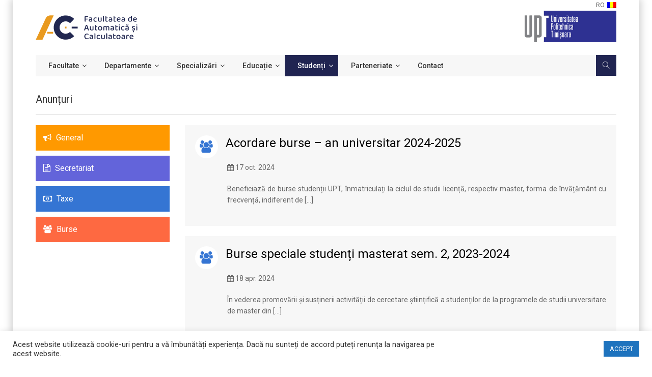

--- FILE ---
content_type: text/html; charset=UTF-8
request_url: https://ac.upt.ro/anunturi/page/3/?t=4
body_size: 76575
content:
<!doctype html>
<html>
<head>
    <meta http-equiv="X-UA-Compatible" content="IE=edge,chrome=1">
    <meta charset="UTF-8">
    <meta name="viewport" content="width=device-width, initial-scale=1">
    <link rel="apple-touch-icon" href="apple-touch-icon.png">
    <link rel="profile" href="http://gmpg.org/xfn/11">
    <link rel="pingback" href="https://ac.upt.ro/xmlrpc.php">
    <link rel="preconnect" href="https://fonts.gstatic.com">
    <link href="https://fonts.googleapis.com/css2?family=Roboto:ital,wght@0,100;0,300;0,400;0,500;0,700;1,100;1,300&display=swap" rel="stylesheet">
    <meta name='robots' content='index, follow, max-image-preview:large, max-snippet:-1, max-video-preview:-1' />

	<!-- This site is optimized with the Yoast SEO plugin v25.3.1 - https://yoast.com/wordpress/plugins/seo/ -->
	<title>Anunțuri Archive - Pagina 3 din 48 - Facultatea de Automatică și Calculatoare - Timișoara</title>
	<link rel="canonical" href="https://ac.upt.ro/anunturi/page/3/" />
	<link rel="prev" href="https://ac.upt.ro/anunturi/page/2/" />
	<link rel="next" href="https://ac.upt.ro/anunturi/page/4/" />
	<meta property="og:locale" content="ro_RO" />
	<meta property="og:locale:alternate" content="en_GB" />
	<meta property="og:type" content="website" />
	<meta property="og:title" content="Anunțuri Archive - Pagina 3 din 48 - Facultatea de Automatică și Calculatoare - Timișoara" />
	<meta property="og:url" content="https://ac.upt.ro/anunturi/mobilitati-erasmus-semestrul-2-an-universitar-2025-2026/" />
	<meta property="og:site_name" content="Facultatea de Automatică și Calculatoare - Timișoara" />
	<meta name="twitter:card" content="summary_large_image" />
	<script type="application/ld+json" class="yoast-schema-graph">{"@context":"https://schema.org","@graph":[{"@type":"CollectionPage","@id":"https://ac.upt.ro/anunturi/","url":"https://ac.upt.ro/anunturi/page/3/","name":"Anunțuri Archive - Pagina 3 din 48 - Facultatea de Automatică și Calculatoare - Timișoara","isPartOf":{"@id":"https://ac.upt.ro/#website"},"breadcrumb":{"@id":"https://ac.upt.ro/anunturi/page/3/#breadcrumb"},"inLanguage":"ro-RO"},{"@type":"BreadcrumbList","@id":"https://ac.upt.ro/anunturi/page/3/#breadcrumb","itemListElement":[{"@type":"ListItem","position":1,"name":"Home","item":"https://ac.upt.ro/"},{"@type":"ListItem","position":2,"name":"Anunțuri"}]},{"@type":"WebSite","@id":"https://ac.upt.ro/#website","url":"https://ac.upt.ro/","name":"Facultatea de Automatică și Calculatoare - Timișoara","description":"Pregătirea inginerilor IT cu înaltă calificare, cu cunoștințe și abilități de automatică, software și hardware.","publisher":{"@id":"https://ac.upt.ro/#organization"},"potentialAction":[{"@type":"SearchAction","target":{"@type":"EntryPoint","urlTemplate":"https://ac.upt.ro/?s={search_term_string}"},"query-input":{"@type":"PropertyValueSpecification","valueRequired":true,"valueName":"search_term_string"}}],"inLanguage":"ro-RO"},{"@type":"Organization","@id":"https://ac.upt.ro/#organization","name":"Facultatea de Automatică și Calculatoare","url":"https://ac.upt.ro/","logo":{"@type":"ImageObject","inLanguage":"ro-RO","@id":"https://ac.upt.ro/#/schema/logo/image/","url":"https://ac.upt.ro/wp-content/uploads/2021/02/AC-Text.png","contentUrl":"https://ac.upt.ro/wp-content/uploads/2021/02/AC-Text.png","width":400,"height":98,"caption":"Facultatea de Automatică și Calculatoare"},"image":{"@id":"https://ac.upt.ro/#/schema/logo/image/"}}]}</script>
	<!-- / Yoast SEO plugin. -->


<link rel="alternate" type="application/rss+xml" title="Facultatea de Automatică și Calculatoare - Timișoara &raquo; Flux" href="https://ac.upt.ro/feed/" />
<link rel="alternate" type="application/rss+xml" title="Facultatea de Automatică și Calculatoare - Timișoara &raquo; Flux comentarii" href="https://ac.upt.ro/comments/feed/" />
<link rel="alternate" type="application/rss+xml" title="Facultatea de Automatică și Calculatoare - Timișoara &raquo; Flux Anunțuri" href="https://ac.upt.ro/anunturi/feed/" />
<style id='wp-img-auto-sizes-contain-inline-css'>
img:is([sizes=auto i],[sizes^="auto," i]){contain-intrinsic-size:3000px 1500px}
/*# sourceURL=wp-img-auto-sizes-contain-inline-css */
</style>
<style id='wp-emoji-styles-inline-css'>

	img.wp-smiley, img.emoji {
		display: inline !important;
		border: none !important;
		box-shadow: none !important;
		height: 1em !important;
		width: 1em !important;
		margin: 0 0.07em !important;
		vertical-align: -0.1em !important;
		background: none !important;
		padding: 0 !important;
	}
/*# sourceURL=wp-emoji-styles-inline-css */
</style>
<style id='wp-block-library-inline-css'>
:root{--wp-block-synced-color:#7a00df;--wp-block-synced-color--rgb:122,0,223;--wp-bound-block-color:var(--wp-block-synced-color);--wp-editor-canvas-background:#ddd;--wp-admin-theme-color:#007cba;--wp-admin-theme-color--rgb:0,124,186;--wp-admin-theme-color-darker-10:#006ba1;--wp-admin-theme-color-darker-10--rgb:0,107,160.5;--wp-admin-theme-color-darker-20:#005a87;--wp-admin-theme-color-darker-20--rgb:0,90,135;--wp-admin-border-width-focus:2px}@media (min-resolution:192dpi){:root{--wp-admin-border-width-focus:1.5px}}.wp-element-button{cursor:pointer}:root .has-very-light-gray-background-color{background-color:#eee}:root .has-very-dark-gray-background-color{background-color:#313131}:root .has-very-light-gray-color{color:#eee}:root .has-very-dark-gray-color{color:#313131}:root .has-vivid-green-cyan-to-vivid-cyan-blue-gradient-background{background:linear-gradient(135deg,#00d084,#0693e3)}:root .has-purple-crush-gradient-background{background:linear-gradient(135deg,#34e2e4,#4721fb 50%,#ab1dfe)}:root .has-hazy-dawn-gradient-background{background:linear-gradient(135deg,#faaca8,#dad0ec)}:root .has-subdued-olive-gradient-background{background:linear-gradient(135deg,#fafae1,#67a671)}:root .has-atomic-cream-gradient-background{background:linear-gradient(135deg,#fdd79a,#004a59)}:root .has-nightshade-gradient-background{background:linear-gradient(135deg,#330968,#31cdcf)}:root .has-midnight-gradient-background{background:linear-gradient(135deg,#020381,#2874fc)}:root{--wp--preset--font-size--normal:16px;--wp--preset--font-size--huge:42px}.has-regular-font-size{font-size:1em}.has-larger-font-size{font-size:2.625em}.has-normal-font-size{font-size:var(--wp--preset--font-size--normal)}.has-huge-font-size{font-size:var(--wp--preset--font-size--huge)}.has-text-align-center{text-align:center}.has-text-align-left{text-align:left}.has-text-align-right{text-align:right}.has-fit-text{white-space:nowrap!important}#end-resizable-editor-section{display:none}.aligncenter{clear:both}.items-justified-left{justify-content:flex-start}.items-justified-center{justify-content:center}.items-justified-right{justify-content:flex-end}.items-justified-space-between{justify-content:space-between}.screen-reader-text{border:0;clip-path:inset(50%);height:1px;margin:-1px;overflow:hidden;padding:0;position:absolute;width:1px;word-wrap:normal!important}.screen-reader-text:focus{background-color:#ddd;clip-path:none;color:#444;display:block;font-size:1em;height:auto;left:5px;line-height:normal;padding:15px 23px 14px;text-decoration:none;top:5px;width:auto;z-index:100000}html :where(.has-border-color){border-style:solid}html :where([style*=border-top-color]){border-top-style:solid}html :where([style*=border-right-color]){border-right-style:solid}html :where([style*=border-bottom-color]){border-bottom-style:solid}html :where([style*=border-left-color]){border-left-style:solid}html :where([style*=border-width]){border-style:solid}html :where([style*=border-top-width]){border-top-style:solid}html :where([style*=border-right-width]){border-right-style:solid}html :where([style*=border-bottom-width]){border-bottom-style:solid}html :where([style*=border-left-width]){border-left-style:solid}html :where(img[class*=wp-image-]){height:auto;max-width:100%}:where(figure){margin:0 0 1em}html :where(.is-position-sticky){--wp-admin--admin-bar--position-offset:var(--wp-admin--admin-bar--height,0px)}@media screen and (max-width:600px){html :where(.is-position-sticky){--wp-admin--admin-bar--position-offset:0px}}

/*# sourceURL=wp-block-library-inline-css */
</style><style id='wp-block-paragraph-inline-css'>
.is-small-text{font-size:.875em}.is-regular-text{font-size:1em}.is-large-text{font-size:2.25em}.is-larger-text{font-size:3em}.has-drop-cap:not(:focus):first-letter{float:left;font-size:8.4em;font-style:normal;font-weight:100;line-height:.68;margin:.05em .1em 0 0;text-transform:uppercase}body.rtl .has-drop-cap:not(:focus):first-letter{float:none;margin-left:.1em}p.has-drop-cap.has-background{overflow:hidden}:root :where(p.has-background){padding:1.25em 2.375em}:where(p.has-text-color:not(.has-link-color)) a{color:inherit}p.has-text-align-left[style*="writing-mode:vertical-lr"],p.has-text-align-right[style*="writing-mode:vertical-rl"]{rotate:180deg}
/*# sourceURL=https://ac.upt.ro/wp-includes/blocks/paragraph/style.min.css */
</style>
<style id='wp-block-table-inline-css'>
.wp-block-table{overflow-x:auto}.wp-block-table table{border-collapse:collapse;width:100%}.wp-block-table thead{border-bottom:3px solid}.wp-block-table tfoot{border-top:3px solid}.wp-block-table td,.wp-block-table th{border:1px solid;padding:.5em}.wp-block-table .has-fixed-layout{table-layout:fixed;width:100%}.wp-block-table .has-fixed-layout td,.wp-block-table .has-fixed-layout th{word-break:break-word}.wp-block-table.aligncenter,.wp-block-table.alignleft,.wp-block-table.alignright{display:table;width:auto}.wp-block-table.aligncenter td,.wp-block-table.aligncenter th,.wp-block-table.alignleft td,.wp-block-table.alignleft th,.wp-block-table.alignright td,.wp-block-table.alignright th{word-break:break-word}.wp-block-table .has-subtle-light-gray-background-color{background-color:#f3f4f5}.wp-block-table .has-subtle-pale-green-background-color{background-color:#e9fbe5}.wp-block-table .has-subtle-pale-blue-background-color{background-color:#e7f5fe}.wp-block-table .has-subtle-pale-pink-background-color{background-color:#fcf0ef}.wp-block-table.is-style-stripes{background-color:initial;border-collapse:inherit;border-spacing:0}.wp-block-table.is-style-stripes tbody tr:nth-child(odd){background-color:#f0f0f0}.wp-block-table.is-style-stripes.has-subtle-light-gray-background-color tbody tr:nth-child(odd){background-color:#f3f4f5}.wp-block-table.is-style-stripes.has-subtle-pale-green-background-color tbody tr:nth-child(odd){background-color:#e9fbe5}.wp-block-table.is-style-stripes.has-subtle-pale-blue-background-color tbody tr:nth-child(odd){background-color:#e7f5fe}.wp-block-table.is-style-stripes.has-subtle-pale-pink-background-color tbody tr:nth-child(odd){background-color:#fcf0ef}.wp-block-table.is-style-stripes td,.wp-block-table.is-style-stripes th{border-color:#0000}.wp-block-table.is-style-stripes{border-bottom:1px solid #f0f0f0}.wp-block-table .has-border-color td,.wp-block-table .has-border-color th,.wp-block-table .has-border-color tr,.wp-block-table .has-border-color>*{border-color:inherit}.wp-block-table table[style*=border-top-color] tr:first-child,.wp-block-table table[style*=border-top-color] tr:first-child td,.wp-block-table table[style*=border-top-color] tr:first-child th,.wp-block-table table[style*=border-top-color]>*,.wp-block-table table[style*=border-top-color]>* td,.wp-block-table table[style*=border-top-color]>* th{border-top-color:inherit}.wp-block-table table[style*=border-top-color] tr:not(:first-child){border-top-color:initial}.wp-block-table table[style*=border-right-color] td:last-child,.wp-block-table table[style*=border-right-color] th,.wp-block-table table[style*=border-right-color] tr,.wp-block-table table[style*=border-right-color]>*{border-right-color:inherit}.wp-block-table table[style*=border-bottom-color] tr:last-child,.wp-block-table table[style*=border-bottom-color] tr:last-child td,.wp-block-table table[style*=border-bottom-color] tr:last-child th,.wp-block-table table[style*=border-bottom-color]>*,.wp-block-table table[style*=border-bottom-color]>* td,.wp-block-table table[style*=border-bottom-color]>* th{border-bottom-color:inherit}.wp-block-table table[style*=border-bottom-color] tr:not(:last-child){border-bottom-color:initial}.wp-block-table table[style*=border-left-color] td:first-child,.wp-block-table table[style*=border-left-color] th,.wp-block-table table[style*=border-left-color] tr,.wp-block-table table[style*=border-left-color]>*{border-left-color:inherit}.wp-block-table table[style*=border-style] td,.wp-block-table table[style*=border-style] th,.wp-block-table table[style*=border-style] tr,.wp-block-table table[style*=border-style]>*{border-style:inherit}.wp-block-table table[style*=border-width] td,.wp-block-table table[style*=border-width] th,.wp-block-table table[style*=border-width] tr,.wp-block-table table[style*=border-width]>*{border-style:inherit;border-width:inherit}
/*# sourceURL=https://ac.upt.ro/wp-includes/blocks/table/style.min.css */
</style>
<style id='global-styles-inline-css'>
:root{--wp--preset--aspect-ratio--square: 1;--wp--preset--aspect-ratio--4-3: 4/3;--wp--preset--aspect-ratio--3-4: 3/4;--wp--preset--aspect-ratio--3-2: 3/2;--wp--preset--aspect-ratio--2-3: 2/3;--wp--preset--aspect-ratio--16-9: 16/9;--wp--preset--aspect-ratio--9-16: 9/16;--wp--preset--color--black: #000000;--wp--preset--color--cyan-bluish-gray: #abb8c3;--wp--preset--color--white: #ffffff;--wp--preset--color--pale-pink: #f78da7;--wp--preset--color--vivid-red: #cf2e2e;--wp--preset--color--luminous-vivid-orange: #ff6900;--wp--preset--color--luminous-vivid-amber: #fcb900;--wp--preset--color--light-green-cyan: #7bdcb5;--wp--preset--color--vivid-green-cyan: #00d084;--wp--preset--color--pale-cyan-blue: #8ed1fc;--wp--preset--color--vivid-cyan-blue: #0693e3;--wp--preset--color--vivid-purple: #9b51e0;--wp--preset--gradient--vivid-cyan-blue-to-vivid-purple: linear-gradient(135deg,rgb(6,147,227) 0%,rgb(155,81,224) 100%);--wp--preset--gradient--light-green-cyan-to-vivid-green-cyan: linear-gradient(135deg,rgb(122,220,180) 0%,rgb(0,208,130) 100%);--wp--preset--gradient--luminous-vivid-amber-to-luminous-vivid-orange: linear-gradient(135deg,rgb(252,185,0) 0%,rgb(255,105,0) 100%);--wp--preset--gradient--luminous-vivid-orange-to-vivid-red: linear-gradient(135deg,rgb(255,105,0) 0%,rgb(207,46,46) 100%);--wp--preset--gradient--very-light-gray-to-cyan-bluish-gray: linear-gradient(135deg,rgb(238,238,238) 0%,rgb(169,184,195) 100%);--wp--preset--gradient--cool-to-warm-spectrum: linear-gradient(135deg,rgb(74,234,220) 0%,rgb(151,120,209) 20%,rgb(207,42,186) 40%,rgb(238,44,130) 60%,rgb(251,105,98) 80%,rgb(254,248,76) 100%);--wp--preset--gradient--blush-light-purple: linear-gradient(135deg,rgb(255,206,236) 0%,rgb(152,150,240) 100%);--wp--preset--gradient--blush-bordeaux: linear-gradient(135deg,rgb(254,205,165) 0%,rgb(254,45,45) 50%,rgb(107,0,62) 100%);--wp--preset--gradient--luminous-dusk: linear-gradient(135deg,rgb(255,203,112) 0%,rgb(199,81,192) 50%,rgb(65,88,208) 100%);--wp--preset--gradient--pale-ocean: linear-gradient(135deg,rgb(255,245,203) 0%,rgb(182,227,212) 50%,rgb(51,167,181) 100%);--wp--preset--gradient--electric-grass: linear-gradient(135deg,rgb(202,248,128) 0%,rgb(113,206,126) 100%);--wp--preset--gradient--midnight: linear-gradient(135deg,rgb(2,3,129) 0%,rgb(40,116,252) 100%);--wp--preset--font-size--small: 13px;--wp--preset--font-size--medium: 20px;--wp--preset--font-size--large: 36px;--wp--preset--font-size--x-large: 42px;--wp--preset--spacing--20: 0.44rem;--wp--preset--spacing--30: 0.67rem;--wp--preset--spacing--40: 1rem;--wp--preset--spacing--50: 1.5rem;--wp--preset--spacing--60: 2.25rem;--wp--preset--spacing--70: 3.38rem;--wp--preset--spacing--80: 5.06rem;--wp--preset--shadow--natural: 6px 6px 9px rgba(0, 0, 0, 0.2);--wp--preset--shadow--deep: 12px 12px 50px rgba(0, 0, 0, 0.4);--wp--preset--shadow--sharp: 6px 6px 0px rgba(0, 0, 0, 0.2);--wp--preset--shadow--outlined: 6px 6px 0px -3px rgb(255, 255, 255), 6px 6px rgb(0, 0, 0);--wp--preset--shadow--crisp: 6px 6px 0px rgb(0, 0, 0);}:where(.is-layout-flex){gap: 0.5em;}:where(.is-layout-grid){gap: 0.5em;}body .is-layout-flex{display: flex;}.is-layout-flex{flex-wrap: wrap;align-items: center;}.is-layout-flex > :is(*, div){margin: 0;}body .is-layout-grid{display: grid;}.is-layout-grid > :is(*, div){margin: 0;}:where(.wp-block-columns.is-layout-flex){gap: 2em;}:where(.wp-block-columns.is-layout-grid){gap: 2em;}:where(.wp-block-post-template.is-layout-flex){gap: 1.25em;}:where(.wp-block-post-template.is-layout-grid){gap: 1.25em;}.has-black-color{color: var(--wp--preset--color--black) !important;}.has-cyan-bluish-gray-color{color: var(--wp--preset--color--cyan-bluish-gray) !important;}.has-white-color{color: var(--wp--preset--color--white) !important;}.has-pale-pink-color{color: var(--wp--preset--color--pale-pink) !important;}.has-vivid-red-color{color: var(--wp--preset--color--vivid-red) !important;}.has-luminous-vivid-orange-color{color: var(--wp--preset--color--luminous-vivid-orange) !important;}.has-luminous-vivid-amber-color{color: var(--wp--preset--color--luminous-vivid-amber) !important;}.has-light-green-cyan-color{color: var(--wp--preset--color--light-green-cyan) !important;}.has-vivid-green-cyan-color{color: var(--wp--preset--color--vivid-green-cyan) !important;}.has-pale-cyan-blue-color{color: var(--wp--preset--color--pale-cyan-blue) !important;}.has-vivid-cyan-blue-color{color: var(--wp--preset--color--vivid-cyan-blue) !important;}.has-vivid-purple-color{color: var(--wp--preset--color--vivid-purple) !important;}.has-black-background-color{background-color: var(--wp--preset--color--black) !important;}.has-cyan-bluish-gray-background-color{background-color: var(--wp--preset--color--cyan-bluish-gray) !important;}.has-white-background-color{background-color: var(--wp--preset--color--white) !important;}.has-pale-pink-background-color{background-color: var(--wp--preset--color--pale-pink) !important;}.has-vivid-red-background-color{background-color: var(--wp--preset--color--vivid-red) !important;}.has-luminous-vivid-orange-background-color{background-color: var(--wp--preset--color--luminous-vivid-orange) !important;}.has-luminous-vivid-amber-background-color{background-color: var(--wp--preset--color--luminous-vivid-amber) !important;}.has-light-green-cyan-background-color{background-color: var(--wp--preset--color--light-green-cyan) !important;}.has-vivid-green-cyan-background-color{background-color: var(--wp--preset--color--vivid-green-cyan) !important;}.has-pale-cyan-blue-background-color{background-color: var(--wp--preset--color--pale-cyan-blue) !important;}.has-vivid-cyan-blue-background-color{background-color: var(--wp--preset--color--vivid-cyan-blue) !important;}.has-vivid-purple-background-color{background-color: var(--wp--preset--color--vivid-purple) !important;}.has-black-border-color{border-color: var(--wp--preset--color--black) !important;}.has-cyan-bluish-gray-border-color{border-color: var(--wp--preset--color--cyan-bluish-gray) !important;}.has-white-border-color{border-color: var(--wp--preset--color--white) !important;}.has-pale-pink-border-color{border-color: var(--wp--preset--color--pale-pink) !important;}.has-vivid-red-border-color{border-color: var(--wp--preset--color--vivid-red) !important;}.has-luminous-vivid-orange-border-color{border-color: var(--wp--preset--color--luminous-vivid-orange) !important;}.has-luminous-vivid-amber-border-color{border-color: var(--wp--preset--color--luminous-vivid-amber) !important;}.has-light-green-cyan-border-color{border-color: var(--wp--preset--color--light-green-cyan) !important;}.has-vivid-green-cyan-border-color{border-color: var(--wp--preset--color--vivid-green-cyan) !important;}.has-pale-cyan-blue-border-color{border-color: var(--wp--preset--color--pale-cyan-blue) !important;}.has-vivid-cyan-blue-border-color{border-color: var(--wp--preset--color--vivid-cyan-blue) !important;}.has-vivid-purple-border-color{border-color: var(--wp--preset--color--vivid-purple) !important;}.has-vivid-cyan-blue-to-vivid-purple-gradient-background{background: var(--wp--preset--gradient--vivid-cyan-blue-to-vivid-purple) !important;}.has-light-green-cyan-to-vivid-green-cyan-gradient-background{background: var(--wp--preset--gradient--light-green-cyan-to-vivid-green-cyan) !important;}.has-luminous-vivid-amber-to-luminous-vivid-orange-gradient-background{background: var(--wp--preset--gradient--luminous-vivid-amber-to-luminous-vivid-orange) !important;}.has-luminous-vivid-orange-to-vivid-red-gradient-background{background: var(--wp--preset--gradient--luminous-vivid-orange-to-vivid-red) !important;}.has-very-light-gray-to-cyan-bluish-gray-gradient-background{background: var(--wp--preset--gradient--very-light-gray-to-cyan-bluish-gray) !important;}.has-cool-to-warm-spectrum-gradient-background{background: var(--wp--preset--gradient--cool-to-warm-spectrum) !important;}.has-blush-light-purple-gradient-background{background: var(--wp--preset--gradient--blush-light-purple) !important;}.has-blush-bordeaux-gradient-background{background: var(--wp--preset--gradient--blush-bordeaux) !important;}.has-luminous-dusk-gradient-background{background: var(--wp--preset--gradient--luminous-dusk) !important;}.has-pale-ocean-gradient-background{background: var(--wp--preset--gradient--pale-ocean) !important;}.has-electric-grass-gradient-background{background: var(--wp--preset--gradient--electric-grass) !important;}.has-midnight-gradient-background{background: var(--wp--preset--gradient--midnight) !important;}.has-small-font-size{font-size: var(--wp--preset--font-size--small) !important;}.has-medium-font-size{font-size: var(--wp--preset--font-size--medium) !important;}.has-large-font-size{font-size: var(--wp--preset--font-size--large) !important;}.has-x-large-font-size{font-size: var(--wp--preset--font-size--x-large) !important;}
/*# sourceURL=global-styles-inline-css */
</style>

<style id='classic-theme-styles-inline-css'>
/*! This file is auto-generated */
.wp-block-button__link{color:#fff;background-color:#32373c;border-radius:9999px;box-shadow:none;text-decoration:none;padding:calc(.667em + 2px) calc(1.333em + 2px);font-size:1.125em}.wp-block-file__button{background:#32373c;color:#fff;text-decoration:none}
/*# sourceURL=/wp-includes/css/classic-themes.min.css */
</style>
<link rel='stylesheet' id='fontawesome-free-css' href='https://ac.upt.ro/wp-content/plugins/getwid/vendors/fontawesome-free/css/all.min.css?ver=5.5.0' media='all' />
<link rel='stylesheet' id='slick-css' href='https://ac.upt.ro/wp-content/plugins/getwid/vendors/slick/slick/slick.min.css?ver=1.9.0' media='all' />
<link rel='stylesheet' id='slick-theme-css' href='https://ac.upt.ro/wp-content/plugins/getwid/vendors/slick/slick/slick-theme.min.css?ver=1.9.0' media='all' />
<link rel='stylesheet' id='mp-fancybox-css' href='https://ac.upt.ro/wp-content/plugins/getwid/vendors/mp-fancybox/jquery.fancybox.min.css?ver=3.5.7-mp.1' media='all' />
<link rel='stylesheet' id='getwid-blocks-css' href='https://ac.upt.ro/wp-content/plugins/getwid/assets/css/blocks.style.css?ver=2.1.1' media='all' />
<style id='getwid-blocks-inline-css'>
.wp-block-getwid-section .wp-block-getwid-section__wrapper .wp-block-getwid-section__inner-wrapper{max-width: 640px;}
/*# sourceURL=getwid-blocks-inline-css */
</style>
<link rel='stylesheet' id='cookie-law-info-css' href='https://ac.upt.ro/wp-content/plugins/cookie-law-info/legacy/public/css/cookie-law-info-public.css?ver=3.3.1' media='all' />
<link rel='stylesheet' id='cookie-law-info-gdpr-css' href='https://ac.upt.ro/wp-content/plugins/cookie-law-info/legacy/public/css/cookie-law-info-gdpr.css?ver=3.3.1' media='all' />
<link rel='stylesheet' id='wpm-main-css' href='//ac.upt.ro/wp-content/plugins/wp-multilang/assets/styles/main.min.css?ver=2.4.19.1' media='all' />
<link rel='stylesheet' id='owl-carousel-css' href='https://ac.upt.ro/wp-content/themes/ac/css/owl.carousel.css?ver=1.3' media='all' />
<link rel='stylesheet' id='owl-theme-css' href='https://ac.upt.ro/wp-content/themes/ac/css/owl.theme.default.css?ver=1.3' media='all' />
<link rel='stylesheet' id='bootstrap-css' href='https://ac.upt.ro/wp-content/themes/ac/css/bootstrap.min.css?ver=1.3' media='all' />
<link rel='stylesheet' id='normalize-css' href='https://ac.upt.ro/wp-content/themes/ac/css/normalize.css?ver=1.3' media='all' />
<link rel='stylesheet' id='font-awesome-css' href='https://ac.upt.ro/wp-content/themes/ac/css/font-awesome.min.css?ver=1.3' media='all' />
<link rel='stylesheet' id='icomoon-css' href='https://ac.upt.ro/wp-content/themes/ac/css/icomoon.css?ver=1.3' media='all' />
<link rel='stylesheet' id='animate-css' href='https://ac.upt.ro/wp-content/plugins/getwid/vendors/animate.css/animate.min.css?ver=3.7.0' media='all' />
<link rel='stylesheet' id='prettyPhoto-css' href='https://ac.upt.ro/wp-content/themes/ac/css/prettyPhoto.css?ver=1.3' media='all' />
<link rel='stylesheet' id='edmento_transitions-css' href='https://ac.upt.ro/wp-content/themes/ac/css/transitions.css?ver=1.3' media='all' />
<link rel='stylesheet' id='edmento_typo-css' href='https://ac.upt.ro/wp-content/themes/ac/css/typo.css?ver=1.3' media='all' />
<link rel='stylesheet' id='edmento_elements_styles-css' href='https://ac.upt.ro/wp-content/themes/ac/css/elements_styles.css?ver=1.3' media='all' />
<link rel='stylesheet' id='edmento_styles_custom-css' href='https://ac.upt.ro/wp-content/themes/ac/css/styles.css?ver=1.42' media='all' />
<script src="https://ac.upt.ro/wp-includes/js/jquery/jquery.min.js?ver=3.7.1" id="jquery-core-js"></script>
<script src="https://ac.upt.ro/wp-includes/js/jquery/jquery-migrate.min.js?ver=3.4.1" id="jquery-migrate-js"></script>
<script id="cookie-law-info-js-extra">
var Cli_Data = {"nn_cookie_ids":[],"cookielist":[],"non_necessary_cookies":[],"ccpaEnabled":"","ccpaRegionBased":"","ccpaBarEnabled":"","strictlyEnabled":["necessary","obligatoire"],"ccpaType":"gdpr","js_blocking":"1","custom_integration":"","triggerDomRefresh":"","secure_cookies":""};
var cli_cookiebar_settings = {"animate_speed_hide":"500","animate_speed_show":"500","background":"#FFF","border":"#b1a6a6c2","border_on":"","button_1_button_colour":"#1e73be","button_1_button_hover":"#185c98","button_1_link_colour":"#fff","button_1_as_button":"1","button_1_new_win":"","button_2_button_colour":"#333","button_2_button_hover":"#292929","button_2_link_colour":"#444","button_2_as_button":"","button_2_hidebar":"","button_3_button_colour":"#3566bb","button_3_button_hover":"#2a5296","button_3_link_colour":"#fff","button_3_as_button":"1","button_3_new_win":"","button_4_button_colour":"#000","button_4_button_hover":"#000000","button_4_link_colour":"#333333","button_4_as_button":"","button_7_button_colour":"#61a229","button_7_button_hover":"#4e8221","button_7_link_colour":"#fff","button_7_as_button":"1","button_7_new_win":"","font_family":"inherit","header_fix":"","notify_animate_hide":"1","notify_animate_show":"","notify_div_id":"#cookie-law-info-bar","notify_position_horizontal":"right","notify_position_vertical":"bottom","scroll_close":"","scroll_close_reload":"","accept_close_reload":"","reject_close_reload":"","showagain_tab":"","showagain_background":"#fff","showagain_border":"#000","showagain_div_id":"#cookie-law-info-again","showagain_x_position":"100px","text":"#333333","show_once_yn":"","show_once":"10000","logging_on":"","as_popup":"","popup_overlay":"1","bar_heading_text":"","cookie_bar_as":"banner","popup_showagain_position":"bottom-right","widget_position":"left"};
var log_object = {"ajax_url":"https://ac.upt.ro/wp-admin/admin-ajax.php"};
//# sourceURL=cookie-law-info-js-extra
</script>
<script src="https://ac.upt.ro/wp-content/plugins/cookie-law-info/legacy/public/js/cookie-law-info-public.js?ver=3.3.1" id="cookie-law-info-js"></script>
<script src="https://ac.upt.ro/wp-content/themes/ac/js/countdown.js?ver=1.3" id="countdown-js"></script>
<script src="https://ac.upt.ro/wp-content/themes/ac/js/collapse.js?ver=1.3" id="collapse-js"></script>
<link rel="https://api.w.org/" href="https://ac.upt.ro/wp-json/" /><link rel="EditURI" type="application/rsd+xml" title="RSD" href="https://ac.upt.ro/xmlrpc.php?rsd" />
<meta name="generator" content="WordPress 6.9" />
<link rel="alternate" hreflang="x-default" href="https://ac.upt.ro/anunturi/page/3/?t=4"/>
<link rel="alternate" hreflang="ro-ro" href="https://ac.upt.ro/anunturi/page/3/?t=4"/>
<link rel="alternate" hreflang="en-gb" href="https://ac.upt.ro/en/anunturi/page/3/?t=4"/>
<style>.recentcomments a{display:inline !important;padding:0 !important;margin:0 !important;}</style>		<style type="text/css">
					.site-title,
			.site-description {
				position: absolute;
				clip: rect(1px, 1px, 1px, 1px);
				}
					</style>
		<link rel="icon" href="https://ac.upt.ro/wp-content/uploads/2021/02/cropped-Copy-of-Copy-of-Untitled-1-32x32.png" sizes="32x32" />
<link rel="icon" href="https://ac.upt.ro/wp-content/uploads/2021/02/cropped-Copy-of-Copy-of-Untitled-1-192x192.png" sizes="192x192" />
<link rel="apple-touch-icon" href="https://ac.upt.ro/wp-content/uploads/2021/02/cropped-Copy-of-Copy-of-Untitled-1-180x180.png" />
<meta name="msapplication-TileImage" content="https://ac.upt.ro/wp-content/uploads/2021/02/cropped-Copy-of-Copy-of-Untitled-1-270x270.png" />
		<style id="wp-custom-css">
			.tg-content ul li, .entry-content ul li {
	list-style: disc outside !important;
	margin-left: 20px;
	line-height: 1.5;
	margin-bottom: 1rem;
}

.tg-content p, .entry-content p {
	margin-top: 16px;
	line-height: 1.618;
}

.tg-content a, .entry-content a {
	text-decoration: underline;
}

.entry-content strong {
	color: currentcolor !important;
}

.sub-menu, .mega-menu, .tg-header .children {
/* 	top: 50px; */
/* 	transition-duration: 200ms; */
	transition-timing-function: ease;
}

.wp-block-group .has-background {
	padding: 2rem;
}

@media (max-width: 568px) {
	.premium {
		width: 100%!important;
	}
	.premium a img {
		max-width: 170px!important;
	}	
}

.edit-post-header-toolbar .lang-dropdown {
	position: relative;
	display: block;
}
		</style>
		    <!-- Global site tag (gtag.js) - Google Analytics -->
    <script async src="https://www.googletagmanager.com/gtag/js?id=G-SVB4ZKMFXM"></script>
    <script>
        window.dataLayer = window.dataLayer || [];
        function gtag(){dataLayer.push(arguments);}
        gtag('js', new Date());

        gtag('config', 'G-SVB4ZKMFXM');
    </script>
    <meta name="google-site-verification" content="aWV33H2S1rC9R1whUzIDLG5TapzjGXsglB2fGk9aSnc" />
</head>
<body class="site-boxed-view">
<div id="tg-wrapper" class="tg-wrapper">

    <header id="tg-header" class="tg-header ed-header-v1 tg-haslayout">


        <div class="container" style="position:relative;">
        <div class="wrapper-lang">
            <div class="active-lang">ro<img src="https://ac.upt.ro/wp-content/plugins/wp-multilang/flags/ro.png"></div>
            <div class="langs">
                <ul class="wpm-language-switcher wpm-switcher-dropdown">
	<li class="wpm-item-language-main wpm-item-language-ro">
				<span>
											<img src="https://ac.upt.ro/wp-content/plugins/wp-multilang/flags/ro.png" alt="Română">
																<span>Română</span>
									</span>
		<ul class="wpm-language-dropdown">
							<li class="wpm-item-language-en">
					<a href="https://ac.upt.ro/en/anunturi/page/3/?t=4" data-lang="en">
													<img src="https://ac.upt.ro/wp-content/plugins/wp-multilang/flags/gb.png" alt="English (UK)">
																			<span>English (UK)</span>
											</a>
				</li>
					</ul>
	</li>
</ul>
            </div>
        </div>
        </div>
        <div id="tg-fixednav" class="tg-fixednav">
            <div class="container">
                <div class="row">
                    <div class="col-xs-12 col-sm-12 col-md-12 col-lg-12">
                        <div class="tg-logoandnoticeboard">
                            <strong class="tg-logo">
                                <a href="/">
                                    <img width="400" height="98" src="https://ac.upt.ro/wp-content/themes/ac/images/logo.svg" class="custom-logo" alt="AC" />
                                </a>
                            </strong>
                        </div>
                        <div class="logo-upt">
                            <a href="http://www.upt.ro" target="_blank">
                                <img width="100%" src="https://ac.upt.ro/wp-content/themes/ac/images/logo-upt.png" alt="upt.ro logo" />
                            </a>
                        </div>
                        <div class="tg-navigationarea">
                            <nav id="tg-nav" class="tg-nav">
                                <div class="navbar-header">
                                    <button type="button" class="navbar-toggle collapsed" data-toggle="collapse" data-target="#tg-navigation" aria-expanded="false">
                                        <span class="sr-only">Toggle navigation</span>
                                        <span class="icon-bar"></span>
                                        <span class="icon-bar"></span>
                                        <span class="icon-bar"></span>
                                    </button>
                                </div>
                                <div id="tg-navigation" class="collapse navbar-collapse tg-navigation">

                                    <ul><li id="menu-item-1451" class="menu-item menu-item-type-custom menu-item-object-custom menu-item-has-children menu-item-1451"><a href="#">Facultate</a>
<ul class="sub-menu">
	<li id="menu-item-485" class="menu-item menu-item-type-post_type menu-item-object-page menu-item-485"><a href="https://ac.upt.ro/cuvantul-decanului/">Cuvântul decanului</a></li>
	<li id="menu-item-425" class="menu-item menu-item-type-custom menu-item-object-custom menu-item-has-children menu-item-425"><a href="#">Organizare</a>
	<ul class="sub-menu">
		<li id="menu-item-84" class="menu-item menu-item-type-post_type menu-item-object-page menu-item-84"><a href="https://ac.upt.ro/conducerea-facultatii/">Conducerea Facultății</a></li>
		<li id="menu-item-85" class="menu-item menu-item-type-post_type menu-item-object-page menu-item-85"><a href="https://ac.upt.ro/consiliul-facultatii/">Consiliul Facultății</a></li>
		<li id="menu-item-81" class="menu-item menu-item-type-post_type menu-item-object-page menu-item-81"><a href="https://ac.upt.ro/biroul-consiliului-facultatii/">Biroul Consiliului Facultății</a></li>
		<li id="menu-item-83" class="menu-item menu-item-type-post_type menu-item-object-page menu-item-83"><a href="https://ac.upt.ro/comisii-consiliu/">Comisiile Consiliului Facultății</a></li>
		<li id="menu-item-5794" class="menu-item menu-item-type-post_type menu-item-object-page menu-item-5794"><a href="https://ac.upt.ro/reprezentantii-studentilor-ac/">Reprezentanții studenților AC</a></li>
		<li id="menu-item-82" class="menu-item menu-item-type-post_type menu-item-object-page menu-item-82"><a href="https://ac.upt.ro/board-uri/">Board-uri</a></li>
		<li id="menu-item-914" class="menu-item menu-item-type-post_type menu-item-object-page menu-item-914"><a href="https://ac.upt.ro/secretariat/">Secretariat</a></li>
	</ul>
</li>
	<li id="menu-item-88" class="menu-item menu-item-type-post_type menu-item-object-page menu-item-88"><a href="https://ac.upt.ro/scurt-istoric/">Scurt istoric</a></li>
	<li id="menu-item-844" class="menu-item menu-item-type-post_type menu-item-object-page menu-item-844"><a href="https://ac.upt.ro/documente/">Documente</a></li>
	<li id="menu-item-6902" class="menu-item menu-item-type-custom menu-item-object-custom menu-item-has-children menu-item-6902"><a href="#">Proiecte</a>
	<ul class="sub-menu">
		<li id="menu-item-6905" class="menu-item menu-item-type-post_type menu-item-object-page menu-item-6905"><a href="https://ac.upt.ro/practicac/">PracticAC</a></li>
		<li id="menu-item-8011" class="menu-item menu-item-type-post_type menu-item-object-page menu-item-8011"><a href="https://ac.upt.ro/stids/">STiDS</a></li>
	</ul>
</li>
</ul>
</li>
<li id="menu-item-1478" class="menu-item menu-item-type-custom menu-item-object-custom menu-item-has-children menu-item-1478"><a href="#">Departamente</a>
<ul class="sub-menu">
	<li id="menu-item-99" class="menu-item menu-item-type-custom menu-item-object-custom menu-item-99"><a href="http://aut.upt.ro">Automatică și Informatică Aplicată (AIA)</a></li>
	<li id="menu-item-100" class="menu-item menu-item-type-custom menu-item-object-custom menu-item-100"><a href="http://cs.upt.ro">Calculatoare și Tehnologia Informației (CTI)</a></li>
</ul>
</li>
<li id="menu-item-1479" class="menu-item menu-item-type-custom menu-item-object-custom menu-item-has-children menu-item-1479"><a href="#">Specializări</a>
<ul class="sub-menu">
	<li id="menu-item-444" class="menu-item menu-item-type-post_type menu-item-object-page menu-item-444"><a href="https://ac.upt.ro/licenta/">Licență</a></li>
	<li id="menu-item-445" class="menu-item menu-item-type-post_type menu-item-object-page menu-item-445"><a href="https://ac.upt.ro/master/">Masterat</a></li>
	<li id="menu-item-443" class="menu-item menu-item-type-post_type menu-item-object-page menu-item-443"><a href="https://ac.upt.ro/doctorat/">Doctorat</a></li>
</ul>
</li>
<li id="menu-item-1481" class="menu-item menu-item-type-custom menu-item-object-custom menu-item-has-children menu-item-1481"><a href="#">Educație</a>
<ul class="sub-menu">
	<li id="menu-item-873" class="menu-item menu-item-type-post_type menu-item-object-page menu-item-873"><a href="https://ac.upt.ro/alegere-optionale/">Alegerea disciplinelor opționale</a></li>
	<li id="menu-item-1740" class="menu-item menu-item-type-custom menu-item-object-custom menu-item-has-children menu-item-1740"><a href="#">Practică</a>
	<ul class="sub-menu">
		<li id="menu-item-397" class="menu-item menu-item-type-post_type menu-item-object-page menu-item-397"><a href="https://ac.upt.ro/practica-licenta/">Practică licență</a></li>
		<li id="menu-item-396" class="menu-item menu-item-type-post_type menu-item-object-page menu-item-396"><a href="https://ac.upt.ro/practica-master/">Practică masterat</a></li>
	</ul>
</li>
	<li id="menu-item-866" class="menu-item menu-item-type-post_type menu-item-object-page menu-item-866"><a href="https://ac.upt.ro/finalizare-studii/">Finalizarea studiilor</a></li>
	<li id="menu-item-6299" class="menu-item menu-item-type-post_type menu-item-object-page menu-item-6299"><a href="https://ac.upt.ro/sesiunea-de-comunicari-stiintifice-studentesti/">Sesiunea de Comunicări Ştiinţifice Studenţeşti</a></li>
	<li id="menu-item-1172" class="menu-item menu-item-type-post_type menu-item-object-page menu-item-1172"><a href="https://ac.upt.ro/ghidul-studentului/">Ghidul studentului</a></li>
	<li id="menu-item-734" class="menu-item menu-item-type-post_type menu-item-object-page menu-item-734"><a href="https://ac.upt.ro/erasmus/">Erasmus+</a></li>
	<li id="menu-item-5848" class="menu-item menu-item-type-custom menu-item-object-custom menu-item-has-children menu-item-5848"><a href="#">Concursuri</a>
	<ul class="sub-menu">
		<li id="menu-item-5852" class="menu-item menu-item-type-post_type menu-item-object-page menu-item-5852"><a href="https://ac.upt.ro/rogojan/">Alexandru Rogojan &#8211; informatică</a></li>
		<li id="menu-item-5849" class="menu-item menu-item-type-custom menu-item-object-custom menu-item-5849"><a href="https://www.concursulvaleriualaci.upt.ro/">Valeriu Alaci &#8211; matematică</a></li>
		<li id="menu-item-7309" class="menu-item menu-item-type-post_type menu-item-object-page menu-item-7309"><a href="https://ac.upt.ro/ctfac/">CTF@AC</a></li>
		<li id="menu-item-7505" class="menu-item menu-item-type-post_type menu-item-object-page menu-item-7505"><a href="https://ac.upt.ro/sec/">Space Engineering Challenge by UPT</a></li>
	</ul>
</li>
</ul>
</li>
<li id="menu-item-1480" class="menu-item menu-item-type-custom menu-item-object-custom current-menu-ancestor current-menu-parent menu-item-has-children menu-item-1480"><a href="#">Studenți</a>
<ul class="sub-menu">
	<li id="menu-item-746" class="menu-item menu-item-type-post_type menu-item-object-page menu-item-746"><a href="https://ac.upt.ro/orare/">Orare</a></li>
	<li id="menu-item-4391" class="menu-item menu-item-type-post_type menu-item-object-page menu-item-4391"><a href="https://ac.upt.ro/examene/">Examene</a></li>
	<li id="menu-item-4131" class="menu-item menu-item-type-post_type menu-item-object-page menu-item-4131"><a href="https://ac.upt.ro/consiliere/">Consiliere</a></li>
	<li id="menu-item-1136" class="menu-item menu-item-type-post_type menu-item-object-page menu-item-1136"><a href="https://ac.upt.ro/taxe/">Taxe</a></li>
	<li id="menu-item-1168" class="menu-item menu-item-type-post_type_archive menu-item-object-ac-anunturi current-menu-item menu-item-1168"><a href="https://ac.upt.ro/anunturi/" aria-current="page">Anunțuri</a></li>
	<li id="menu-item-424" class="menu-item menu-item-type-post_type menu-item-object-page menu-item-424"><a href="https://ac.upt.ro/burse/">Burse</a></li>
	<li id="menu-item-3001" class="menu-item menu-item-type-post_type menu-item-object-page menu-item-3001"><a href="https://ac.upt.ro/acte-de-studii/">Acte de studii</a></li>
	<li id="menu-item-1881" class="menu-item menu-item-type-post_type menu-item-object-page menu-item-1881"><a href="https://ac.upt.ro/decani-de-an-si-studenti-reprezentanti/">Tutori de an și studenți reprezentanți</a></li>
	<li id="menu-item-1114" class="menu-item menu-item-type-post_type menu-item-object-page menu-item-1114"><a href="https://ac.upt.ro/qa/">FAQs</a></li>
	<li id="menu-item-422" class="menu-item menu-item-type-post_type menu-item-object-page menu-item-422"><a href="https://ac.upt.ro/liga-ac/">Liga AC</a></li>
	<li id="menu-item-110" class="menu-item menu-item-type-post_type menu-item-object-page menu-item-110"><a href="https://ac.upt.ro/realizari-studentesti-remarcabile/">Realizări studențești</a></li>
	<li id="menu-item-1482" class="menu-item menu-item-type-custom menu-item-object-custom menu-item-has-children menu-item-1482"><a href="#">Resurse UPT</a>
	<ul class="sub-menu">
		<li id="menu-item-1195" class="menu-item menu-item-type-custom menu-item-object-custom menu-item-1195"><a href="https://www.upt.ro/Informatii_gestiunea-scolaritatii_296_ro_i0.html">Gestiunea școlarității</a></li>
		<li id="menu-item-1184" class="menu-item menu-item-type-custom menu-item-object-custom menu-item-1184"><a href="https://library.upt.ro/">Biblioteca UPT</a></li>
		<li id="menu-item-1137" class="menu-item menu-item-type-custom menu-item-object-custom menu-item-1137"><a href="http://cv.upt.ro/">Campus Virtual</a></li>
		<li id="menu-item-1183" class="menu-item menu-item-type-custom menu-item-object-custom menu-item-1183"><a href="https://login.microsoftonline.com/common/oauth2/authorize?client_id=00000002-0000-0ff1-ce00-000000000000&#038;redirect_uri=https%3a%2f%2foutlook.office365.com%2fowa%2f&#038;resource=00000002-0000-0ff1-ce00-000000000000&#038;response_mode=form_post&#038;response_type=code+id_token&#038;scope=openid&#038;msafed=0&#038;client-request-id=081edf80-1aef-4dc4-869d-b747b8f8bdc4&#038;protectedtoken=true&#038;claims=%7b%22id_token%22%3a%7b%22xms_cc%22%3a%7b%22values%22%3a%5b%22CP1%22%5d%7d%7d%7d&#038;domain_hint=upt.ro&#038;nonce=637492763398049101.6686104a-873e-45b6-baf1-99b12c8c57ec&#038;state=DYvJDYAgEABBO7APhOVY2IexFiD40mCIxvbdx8y8RgohZmZipGGJiC56shxHyXgCAytiQjA-qxRdUz4UVCUfoIgK2JpqiK1Kfhfdv6z30fJ5be_9rKP_&#038;sso_reload=true#vd=mail&#038;wa=wsignin1.0">UPT Office 365</a></li>
		<li id="menu-item-1198" class="menu-item menu-item-type-custom menu-item-object-custom menu-item-1198"><a href="https://student.upt.ro/">Contract de studii</a></li>
		<li id="menu-item-1413" class="menu-item menu-item-type-custom menu-item-object-custom menu-item-1413"><a href="https://www.ccoc.upt.ro/">Centrul de consiliere</a></li>
	</ul>
</li>
</ul>
</li>
<li id="menu-item-1521" class="menu-item menu-item-type-custom menu-item-object-custom menu-item-has-children menu-item-1521"><a href="#">Parteneriate</a>
<ul class="sub-menu">
	<li id="menu-item-226" class="menu-item menu-item-type-post_type menu-item-object-page menu-item-226"><a href="https://ac.upt.ro/companii/">Companii</a></li>
	<li id="menu-item-2128" class="menu-item menu-item-type-post_type menu-item-object-page menu-item-2128"><a href="https://ac.upt.ro/startup/">StartUp</a></li>
	<li id="menu-item-2127" class="menu-item menu-item-type-post_type menu-item-object-page menu-item-2127"><a href="https://ac.upt.ro/ong-2/">ONG</a></li>
	<li id="menu-item-105" class="menu-item menu-item-type-post_type menu-item-object-page menu-item-105"><a href="https://ac.upt.ro/academice/">Academice</a></li>
</ul>
</li>
<li id="menu-item-95" class="menu-item menu-item-type-post_type menu-item-object-page menu-item-95"><a href="https://ac.upt.ro/contact/">Contact</a></li>
</ul>
                                 </div>
                            </nav>

                            <div class="header-search-wrap">
                                <a id="tg-btnsearch" class="tg-btnsearch" href="javascript:;"><i class="icon-magnifier"></i></a>
                                <form role="search" method="get" id="searchform" class="tg-formtheme tg-formsearch" action="https://ac.upt.ro/" >
    <fieldset><input type="search" value="" name="s" class="form-control" placeholder="Start Your Search Here"></fieldset>
    </form>                                <form class="tg-formtheme tg-formsearch" method="get" role="search" action="/">
                                    <fieldset><input type="search" value="" name="s" class="form-control" placeholder="Start Your Search Here"></fieldset>
                                </form>
                            </div>
                        </div>
                    </div>
                </div>
            </div>
        </div>



    </header>

    <main id="tg-main" class="tg-main tg-haslayout">
        <div class="container">
		
                <div class="tg-titleborder">
                    <h2>Anunțuri</h2>
                </div>

            

        <div >
            <div class="row flex-row">

             <div id="tg-twocolumns" class="tg-twocolumns anunturi">

    <div class="col-xs-12 col-sm-8 col-md-8 col-lg-9 pull-right">
                <div>
            <article class="tg-themepost tg-eventpost  flex-cols">
                <div class="tg-themepostcontent tg-shortcode tg-welcomeandgreeting">
                    <div class="tg-themeposttitle">
                        <h1><i class="fa fa-users"></i> <a href="https://ac.upt.ro/anunturi/acordare-burse-an-universitar-2024-2025/">Acordare burse – an universitar 2024-2025</a></h1>
                    </div>
                    <div class="tg-content">
                         <p>
                            <i class="fa fa-calendar"></i>
                            <span>17 oct. 2024</span>
                         </p>
                         <div class="ac-description">
                             <p>Beneficiază de burse studenții UPT, înmatriculați la ciclul de studii licență, respectiv master, forma de învățământ cu frecvență, indiferent de [&hellip;]</p>
                         </div>
                    </div>
                </div>
            </article>
        </div>


        <div>
            <article class="tg-themepost tg-eventpost  flex-cols">
                <div class="tg-themepostcontent tg-shortcode tg-welcomeandgreeting">
                    <div class="tg-themeposttitle">
                        <h1><i class="fa fa-users"></i> <a href="https://ac.upt.ro/anunturi/burse-speciale-studenti-masterat-sem-2-2023-2024/">Burse speciale studenți masterat sem. 2, 2023-2024</a></h1>
                    </div>
                    <div class="tg-content">
                         <p>
                            <i class="fa fa-calendar"></i>
                            <span>18 apr. 2024</span>
                         </p>
                         <div class="ac-description">
                             <p>În vederea promovării și susținerii activității de cercetare științifică a studenților de la programele de studii universitare de master din [&hellip;]</p>
                         </div>
                    </div>
                </div>
            </article>
        </div>


        <div>
            <article class="tg-themepost tg-eventpost  flex-cols">
                <div class="tg-themepostcontent tg-shortcode tg-welcomeandgreeting">
                    <div class="tg-themeposttitle">
                        <h1><i class="fa fa-users"></i> <a href="https://ac.upt.ro/anunturi/rezultate-finale-burse-sociale-si-de-performanta-2023-2024-semestrul-ii/">Rezultate finale burse sociale și de performanță 2023-2024 semestrul II</a></h1>
                    </div>
                    <div class="tg-content">
                         <p>
                            <i class="fa fa-calendar"></i>
                            <span>17 apr. 2024</span>
                         </p>
                         <div class="ac-description">
                             <p>Listele finale cu studenții propuși pentru burse pentru anul universitar 2023-2024, semestrul II, sunt următoarele: Burse de performanță licență sem [&hellip;]</p>
                         </div>
                    </div>
                </div>
            </article>
        </div>


        <div>
            <article class="tg-themepost tg-eventpost  flex-cols">
                <div class="tg-themepostcontent tg-shortcode tg-welcomeandgreeting">
                    <div class="tg-themeposttitle">
                        <h1><i class="fa fa-users"></i> <a href="https://ac.upt.ro/anunturi/studenti-propusi-burse-semestrul-2-2023-2024/">Studenți propuși burse semestrul 2, 2023-2024</a></h1>
                    </div>
                    <div class="tg-content">
                         <p>
                            <i class="fa fa-calendar"></i>
                            <span>15 apr. 2024</span>
                         </p>
                         <div class="ac-description">
                             <p>La secțiunea BURSE și mai jos, găsiți lista de studenți propuși pentru bursele de performanță, performanță științifică și burse sociale [&hellip;]</p>
                         </div>
                    </div>
                </div>
            </article>
        </div>


        <div>
            <article class="tg-themepost tg-eventpost  flex-cols">
                <div class="tg-themepostcontent tg-shortcode tg-welcomeandgreeting">
                    <div class="tg-themeposttitle">
                        <h1><i class="fa fa-users"></i> <a href="https://ac.upt.ro/anunturi/criterii-acordare-burse-studenti-semestrul-ii/">Criterii acordare burse studenți semestrul II</a></h1>
                    </div>
                    <div class="tg-content">
                         <p>
                            <i class="fa fa-calendar"></i>
                            <span>12 apr. 2024</span>
                         </p>
                         <div class="ac-description">
                             <p>Beneficiază de bursele din prezentul anunț studenții UPT, înmatriculați la ciclul de studii licență, respectiv master, forma de învățământ cu [&hellip;]</p>
                         </div>
                    </div>
                </div>
            </article>
        </div>


        <div>
            <article class="tg-themepost tg-eventpost  flex-cols">
                <div class="tg-themepostcontent tg-shortcode tg-welcomeandgreeting">
                    <div class="tg-themeposttitle">
                        <h1><i class="fa fa-users"></i> <a href="https://ac.upt.ro/anunturi/studenti-eligibili-burse-performanta-sociale-sem-2-2023-2024/">Studenți eligibili burse de performanță și menținere burse sociale sem 2, 2023-2024</a></h1>
                    </div>
                    <div class="tg-content">
                         <p>
                            <i class="fa fa-calendar"></i>
                            <span>10 apr. 2024</span>
                         </p>
                         <div class="ac-description">
                             <p>Listele cu studenții integraliști eligibili pentru bursele de performanță: Studenți eligibili burse licență semestrul 2, 2023-2024 Studenți eligibili burse masterat [&hellip;]</p>
                         </div>
                    </div>
                </div>
            </article>
        </div>


        <div>
            <article class="tg-themepost tg-eventpost  flex-cols">
                <div class="tg-themepostcontent tg-shortcode tg-welcomeandgreeting">
                    <div class="tg-themeposttitle">
                        <h1><i class="fa fa-users"></i> <a href="https://ac.upt.ro/anunturi/rezultate-finale-burse-sociale-si-de-performanta-2023-2024-semestrul-i/">Rezultate finale burse sociale și de performanță 2023-2024 semestrul I</a></h1>
                    </div>
                    <div class="tg-content">
                         <p>
                            <i class="fa fa-calendar"></i>
                            <span>13 dec. 2023</span>
                         </p>
                         <div class="ac-description">
                             <p>Ca urmare a suplimentării fondului de burse transmisă în cadrul informării UPT IES 33672/12.12.2023, comisia de acordare a burselor AC [&hellip;]</p>
                         </div>
                    </div>
                </div>
            </article>
        </div>


        <div>
            <article class="tg-themepost tg-eventpost  flex-cols">
                <div class="tg-themepostcontent tg-shortcode tg-welcomeandgreeting">
                    <div class="tg-themeposttitle">
                        <h1><i class="fa fa-users"></i> <a href="https://ac.upt.ro/anunturi/rezultate-partiale-burse-sociale/">Rezultate parțiale burse sociale</a></h1>
                    </div>
                    <div class="tg-content">
                         <p>
                            <i class="fa fa-calendar"></i>
                            <span>08 dec. 2023</span>
                         </p>
                         <div class="ac-description">
                             <p>Propunerile de alocare a burselor sociale pentru anul universitar 2023-2024 sunt următoarele: Burse sociale licență CTI Română 2023-2024 Burse sociale [&hellip;]</p>
                         </div>
                    </div>
                </div>
            </article>
        </div>


        <div>
            <article class="tg-themepost tg-eventpost  flex-cols">
                <div class="tg-themepostcontent tg-shortcode tg-welcomeandgreeting">
                    <div class="tg-themeposttitle">
                        <h1><i class="fa fa-users"></i> <a href="https://ac.upt.ro/anunturi/lista-studenti-propusi-pentru-burse-sociale-2023-2024/">Listă studenți propuși pentru burse sociale 2023-2024</a></h1>
                    </div>
                    <div class="tg-content">
                         <p>
                            <i class="fa fa-calendar"></i>
                            <span>05 dec. 2023</span>
                         </p>
                         <div class="ac-description">
                             <p>Bursele sociale se pot acorda studenților de la ciclul de licență sau master care, în momentul evaluării, au promovat anul [&hellip;]</p>
                         </div>
                    </div>
                </div>
            </article>
        </div>


        <div>
            <article class="tg-themepost tg-eventpost  flex-cols">
                <div class="tg-themepostcontent tg-shortcode tg-welcomeandgreeting">
                    <div class="tg-themeposttitle">
                        <h1><i class="fa fa-users"></i> <a href="https://ac.upt.ro/anunturi/studenti-propusi-bursele-de-performanta-2023-2024-sem-i/">Lista de studenți propuși pentru bursele de performanță pentru sem I al anului univ 2023-2024</a></h1>
                    </div>
                    <div class="tg-content">
                         <p>
                            <i class="fa fa-calendar"></i>
                            <span>27 nov. 2023</span>
                         </p>
                         <div class="ac-description">
                             <p>La secțiunea BURSE și mai jos, găsiți lista de studenți propuși pentru bursele de performanță, pentru semestrul I al anului [&hellip;]</p>
                         </div>
                    </div>
                </div>
            </article>
        </div>


    </div>

    <div class="col-xs-12 col-sm-4 col-md-4 col-lg-3 pull-left">
        <div class="tg-sidebar">
            <div class="tg-widgetcontent">
                    <ul class="ac-anunturi-nav">
                        <li><a href="/anunturi/?t=1"><i class="fa fa-bullhorn"></i> General</a></li>
                        <li><a href="/anunturi/?t=2"><i class="fa fa-file-text-o"></i> Secretariat</a></li>
                        <li><a href="/anunturi/?t=3"><i class="fa fa-money"></i> Taxe</a></li>
                        <li><a href="/anunturi/?t=4"><i class="fa fa-users"></i> Burse</a></li>
                    </ul>
                <div>
                </div>
            </div>
        </div>
    </div>

</div>


            </div>
            
	<nav class="navigation pagination" aria-label="Paginație articole">
		<h2 class="screen-reader-text">Paginație articole</h2>
		<div class="nav-links"><a class="prev page-numbers" href="https://ac.upt.ro/anunturi/page/2/?t=4">Anterior</a>
<a class="page-numbers" href="https://ac.upt.ro/anunturi/?t=4">1</a>
<a class="page-numbers" href="https://ac.upt.ro/anunturi/page/2/?t=4">2</a>
<span aria-current="page" class="page-numbers current">3</span>
<a class="page-numbers" href="https://ac.upt.ro/anunturi/page/4/?t=4">4</a>
<span class="page-numbers dots">&hellip;</span>
<a class="page-numbers" href="https://ac.upt.ro/anunturi/page/6/?t=4">6</a>
<a class="next page-numbers" href="https://ac.upt.ro/anunturi/page/4/?t=4">Următor</a></div>
	</nav>        </div>
            
</div>
</main>

<footer id="tg-footer" class="tg-footer tg-haslayout">
    <div class="tg-footermiddlebar">
        <div class="container">
            <div class="row">
                <div class="col-xs-6 col-sm-6 col-md-3 col-lg-3 pull-left">
                    <div>
                        <a href="https://ac.upt.ro/" class="custom-logo-link" rel="home"><img width="180" height="44" src="https://ac.upt.ro/wp-content/uploads/2021/02/cropped-cropped-180-1x-AC-original1.png" class="custom-logo" alt="Facultatea de Automatică și Calculatoare &#8211; Timișoara" decoding="async" /></a>                    </div>
                </div>

                <div class="col-xs-6 col-sm-6 col-md-3 col-lg-3 pull-right">
                                        <ul class="tg-socialicons">
                                                    <li class="tg-facebook">
                                <a href="https://www.facebook.com/ac.upt.ro" target="_blank"><i class="fa fa-facebook"></i></a>
                            </li>
                                                    <li class="tg-instagram">
                                <a href="https://www.instagram.com/ac.upt.ro/" target="_blank"><i class="fa fa-instagram"></i></a>
                            </li>
                                                    <li class="tg-youtube">
                                <a href="https://www.youtube.com/channel/UCIjCj61GvBMVB9dkPAaRiig" target="_blank"><i class="fa fa-youtube"></i></a>
                            </li>
                                            </ul>
                </div>
            </div>
        </div>
    </div>
    <div class="tg-footerbar">
        <div class="container">
            <div class="row">
                <div class="col-xs-12 col-sm-12 col-md-12 col-lg-12">
                    <span class="tg-copyright">Copyright &copy; 2026 Facultatea de Automatică și Calculatoare</span>
                    <nav class="tg-addnav">
                        <ul id="menu-footer-menu" class="">
                            <li id="menu-item-184" class="menu-item menu-item-type-custom menu-item-object-custom menu-item-184">
                                <a href="http://www.dialogdata.de">Website realizat de DialogData</a>
                            </li>
                        </ul>
                    </nav>
                </div>
            </div>
        </div>
    </div>
</footer>

<script type="speculationrules">
{"prefetch":[{"source":"document","where":{"and":[{"href_matches":"/*"},{"not":{"href_matches":["/wp-*.php","/wp-admin/*","/wp-content/uploads/*","/wp-content/*","/wp-content/plugins/*","/wp-content/themes/ac/*","/*\\?(.+)"]}},{"not":{"selector_matches":"a[rel~=\"nofollow\"]"}},{"not":{"selector_matches":".no-prefetch, .no-prefetch a"}}]},"eagerness":"conservative"}]}
</script>
<!--googleoff: all--><div id="cookie-law-info-bar" data-nosnippet="true"><span><div class="cli-bar-container cli-style-v2"><div class="cli-bar-message">Acest website utilizează cookie-uri pentru a vă îmbunătăți experiența. Dacă nu sunteți de accord puteți renunța la navigarea pe acest website.</div><div class="cli-bar-btn_container"><a role='button' data-cli_action="accept" id="cookie_action_close_header" class="medium cli-plugin-button cli-plugin-main-button cookie_action_close_header cli_action_button wt-cli-accept-btn">ACCEPT</a></div></div></span></div><div id="cookie-law-info-again" data-nosnippet="true"><span id="cookie_hdr_showagain">Manage consent</span></div><div class="cli-modal" data-nosnippet="true" id="cliSettingsPopup" tabindex="-1" role="dialog" aria-labelledby="cliSettingsPopup" aria-hidden="true">
  <div class="cli-modal-dialog" role="document">
	<div class="cli-modal-content cli-bar-popup">
		  <button type="button" class="cli-modal-close" id="cliModalClose">
			<svg class="" viewBox="0 0 24 24"><path d="M19 6.41l-1.41-1.41-5.59 5.59-5.59-5.59-1.41 1.41 5.59 5.59-5.59 5.59 1.41 1.41 5.59-5.59 5.59 5.59 1.41-1.41-5.59-5.59z"></path><path d="M0 0h24v24h-24z" fill="none"></path></svg>
			<span class="wt-cli-sr-only">Închide</span>
		  </button>
		  <div class="cli-modal-body">
			<div class="cli-container-fluid cli-tab-container">
	<div class="cli-row">
		<div class="cli-col-12 cli-align-items-stretch cli-px-0">
			<div class="cli-privacy-overview">
				<h4>Privacy Overview</h4>				<div class="cli-privacy-content">
					<div class="cli-privacy-content-text">This website uses cookies to improve your experience while you navigate through the website. Out of these, the cookies that are categorized as necessary are stored on your browser as they are essential for the working of basic functionalities of the website. We also use third-party cookies that help us analyze and understand how you use this website. These cookies will be stored in your browser only with your consent. You also have the option to opt-out of these cookies. But opting out of some of these cookies may affect your browsing experience.</div>
				</div>
				<a class="cli-privacy-readmore" aria-label="Arată mai mult" role="button" data-readmore-text="Arată mai mult" data-readless-text="Arată mai puțin"></a>			</div>
		</div>
		<div class="cli-col-12 cli-align-items-stretch cli-px-0 cli-tab-section-container">
												<div class="cli-tab-section">
						<div class="cli-tab-header">
							<a role="button" tabindex="0" class="cli-nav-link cli-settings-mobile" data-target="necessary" data-toggle="cli-toggle-tab">
								Necessary							</a>
															<div class="wt-cli-necessary-checkbox">
									<input type="checkbox" class="cli-user-preference-checkbox"  id="wt-cli-checkbox-necessary" data-id="checkbox-necessary" checked="checked"  />
									<label class="form-check-label" for="wt-cli-checkbox-necessary">Necessary</label>
								</div>
								<span class="cli-necessary-caption">Întotdeauna activate</span>
													</div>
						<div class="cli-tab-content">
							<div class="cli-tab-pane cli-fade" data-id="necessary">
								<div class="wt-cli-cookie-description">
									Necessary cookies are absolutely essential for the website to function properly. This category only includes cookies that ensures basic functionalities and security features of the website. These cookies do not store any personal information.								</div>
							</div>
						</div>
					</div>
																	<div class="cli-tab-section">
						<div class="cli-tab-header">
							<a role="button" tabindex="0" class="cli-nav-link cli-settings-mobile" data-target="non-necessary" data-toggle="cli-toggle-tab">
								Non-necessary							</a>
															<div class="cli-switch">
									<input type="checkbox" id="wt-cli-checkbox-non-necessary" class="cli-user-preference-checkbox"  data-id="checkbox-non-necessary" checked='checked' />
									<label for="wt-cli-checkbox-non-necessary" class="cli-slider" data-cli-enable="Activate" data-cli-disable="Dezactivate"><span class="wt-cli-sr-only">Non-necessary</span></label>
								</div>
													</div>
						<div class="cli-tab-content">
							<div class="cli-tab-pane cli-fade" data-id="non-necessary">
								<div class="wt-cli-cookie-description">
									Any cookies that may not be particularly necessary for the website to function and is used specifically to collect user personal data via analytics, ads, other embedded contents are termed as non-necessary cookies. It is mandatory to procure user consent prior to running these cookies on your website.								</div>
							</div>
						</div>
					</div>
										</div>
	</div>
</div>
		  </div>
		  <div class="cli-modal-footer">
			<div class="wt-cli-element cli-container-fluid cli-tab-container">
				<div class="cli-row">
					<div class="cli-col-12 cli-align-items-stretch cli-px-0">
						<div class="cli-tab-footer wt-cli-privacy-overview-actions">
						
															<a id="wt-cli-privacy-save-btn" role="button" tabindex="0" data-cli-action="accept" class="wt-cli-privacy-btn cli_setting_save_button wt-cli-privacy-accept-btn cli-btn">SALVEAZĂ ȘI ACCEPTĂ</a>
													</div>
						
					</div>
				</div>
			</div>
		</div>
	</div>
  </div>
</div>
<div class="cli-modal-backdrop cli-fade cli-settings-overlay"></div>
<div class="cli-modal-backdrop cli-fade cli-popupbar-overlay"></div>
<!--googleon: all--><script id="getwid-blocks-frontend-js-js-extra">
var Getwid = {"settings":[],"ajax_url":"https://ac.upt.ro/wp-admin/admin-ajax.php","isRTL":"","nonces":{"contact_form":"2aa6c7a1f9"}};
//# sourceURL=getwid-blocks-frontend-js-js-extra
</script>
<script src="https://ac.upt.ro/wp-content/plugins/getwid/assets/js/frontend.blocks.js?ver=2.1.1" id="getwid-blocks-frontend-js-js"></script>
<script id="wpm-switcher-block-script-js-extra">
var wpm_localize_data = {"wpm_block_switch_nonce":"0060d5c3e9","ajax_url":"https://ac.upt.ro/wp-admin/admin-ajax.php","current_url":"https://ac.upt.ro/anunturi/page/3/?t=4"};
//# sourceURL=wpm-switcher-block-script-js-extra
</script>
<script src="https://ac.upt.ro/wp-content/plugins/wp-multilang/assets/blocks/language-switcher/js/switcher-block.min.js?ver=2.4.19.1" id="wpm-switcher-block-script-js"></script>
<script src="https://ac.upt.ro/wp-content/themes/ac/js/owl.carousel.min.js?ver=1.3" id="owl-carousel-js"></script>
<script src="https://ac.upt.ro/wp-content/themes/ac/js/vendor/bootstrap.min.js?ver=1.3" id="bootstrap-js"></script>
<script src="https://ac.upt.ro/wp-includes/js/jquery/ui/core.min.js?ver=1.13.3" id="jquery-ui-core-js"></script>
<script src="https://ac.upt.ro/wp-includes/js/jquery/ui/datepicker.min.js?ver=1.13.3" id="jquery-ui-datepicker-js"></script>
<script id="jquery-ui-datepicker-js-after">
jQuery(function(jQuery){jQuery.datepicker.setDefaults({"closeText":"\u00cenchide","currentText":"Azi","monthNames":["ianuarie","februarie","martie","aprilie","mai","iunie","iulie","august","septembrie","octombrie","noiembrie","decembrie"],"monthNamesShort":["ian.","feb.","mart.","apr.","mai","iun.","iul.","aug.","sept.","oct.","nov.","dec."],"nextText":"Urm\u0103tor","prevText":"Anterior","dayNames":["duminic\u0103","luni","mar\u021bi","miercuri","joi","vineri","s\u00e2mb\u0103t\u0103"],"dayNamesShort":["D","lun","mar","mie","J","vin","S"],"dayNamesMin":["D","L","Ma","Mi","J","V","S"],"dateFormat":"d MM yy","firstDay":1,"isRTL":false});});
//# sourceURL=jquery-ui-datepicker-js-after
</script>
<script src="https://ac.upt.ro/wp-includes/js/jquery/ui/mouse.min.js?ver=1.13.3" id="jquery-ui-mouse-js"></script>
<script src="https://ac.upt.ro/wp-includes/js/jquery/ui/sortable.min.js?ver=1.13.3" id="jquery-ui-sortable-js"></script>
<script src="https://ac.upt.ro/wp-includes/js/jquery/ui/slider.min.js?ver=1.13.3" id="jquery-ui-slider-js"></script>
<script src="https://ac.upt.ro/wp-content/themes/ac/js/isotope.pkgd.js?ver=1.3" id="isotope-pkgd-js"></script>
<script src="https://ac.upt.ro/wp-content/themes/ac/js/prettyPhoto.js?ver=1.3" id="prettyPhoto-js"></script>
<script src="https://ac.upt.ro/wp-content/themes/ac/js/parallax.js?ver=1.3" id="parallax-js"></script>
<script src="https://ac.upt.ro/wp-includes/js/dist/vendor/moment.min.js?ver=2.30.1" id="moment-js"></script>
<script id="moment-js-after">
moment.updateLocale( 'ro_RO', {"months":["ianuarie","februarie","martie","aprilie","mai","iunie","iulie","august","septembrie","octombrie","noiembrie","decembrie"],"monthsShort":["ian.","feb.","mart.","apr.","mai","iun.","iul.","aug.","sept.","oct.","nov.","dec."],"weekdays":["duminic\u0103","luni","mar\u021bi","miercuri","joi","vineri","s\u00e2mb\u0103t\u0103"],"weekdaysShort":["D","lun","mar","mie","J","vin","S"],"week":{"dow":1},"longDateFormat":{"LT":"H:i","LTS":null,"L":null,"LL":"j F Y","LLL":"j F Y G:i","LLLL":null}} );
//# sourceURL=moment-js-after
</script>
<script id="edmento_callbacks-js-extra">
var scripts_vars = {"ajaxurl":"https://ac.upt.ro/wp-admin/admin-ajax.php"};
//# sourceURL=edmento_callbacks-js-extra
</script>
<script src="https://ac.upt.ro/wp-content/themes/ac/js/edmento_callbacks.js?ver=1.3" id="edmento_callbacks-js"></script>
<script src="https://ac.upt.ro/wp-content/themes/ac/js/jquery.ellipsis.min.js?ver=1.3" id="ellipsis-js"></script>
<script id="wp-emoji-settings" type="application/json">
{"baseUrl":"https://s.w.org/images/core/emoji/17.0.2/72x72/","ext":".png","svgUrl":"https://s.w.org/images/core/emoji/17.0.2/svg/","svgExt":".svg","source":{"concatemoji":"https://ac.upt.ro/wp-includes/js/wp-emoji-release.min.js?ver=6.9"}}
</script>
<script type="module">
/*! This file is auto-generated */
const a=JSON.parse(document.getElementById("wp-emoji-settings").textContent),o=(window._wpemojiSettings=a,"wpEmojiSettingsSupports"),s=["flag","emoji"];function i(e){try{var t={supportTests:e,timestamp:(new Date).valueOf()};sessionStorage.setItem(o,JSON.stringify(t))}catch(e){}}function c(e,t,n){e.clearRect(0,0,e.canvas.width,e.canvas.height),e.fillText(t,0,0);t=new Uint32Array(e.getImageData(0,0,e.canvas.width,e.canvas.height).data);e.clearRect(0,0,e.canvas.width,e.canvas.height),e.fillText(n,0,0);const a=new Uint32Array(e.getImageData(0,0,e.canvas.width,e.canvas.height).data);return t.every((e,t)=>e===a[t])}function p(e,t){e.clearRect(0,0,e.canvas.width,e.canvas.height),e.fillText(t,0,0);var n=e.getImageData(16,16,1,1);for(let e=0;e<n.data.length;e++)if(0!==n.data[e])return!1;return!0}function u(e,t,n,a){switch(t){case"flag":return n(e,"\ud83c\udff3\ufe0f\u200d\u26a7\ufe0f","\ud83c\udff3\ufe0f\u200b\u26a7\ufe0f")?!1:!n(e,"\ud83c\udde8\ud83c\uddf6","\ud83c\udde8\u200b\ud83c\uddf6")&&!n(e,"\ud83c\udff4\udb40\udc67\udb40\udc62\udb40\udc65\udb40\udc6e\udb40\udc67\udb40\udc7f","\ud83c\udff4\u200b\udb40\udc67\u200b\udb40\udc62\u200b\udb40\udc65\u200b\udb40\udc6e\u200b\udb40\udc67\u200b\udb40\udc7f");case"emoji":return!a(e,"\ud83e\u1fac8")}return!1}function f(e,t,n,a){let r;const o=(r="undefined"!=typeof WorkerGlobalScope&&self instanceof WorkerGlobalScope?new OffscreenCanvas(300,150):document.createElement("canvas")).getContext("2d",{willReadFrequently:!0}),s=(o.textBaseline="top",o.font="600 32px Arial",{});return e.forEach(e=>{s[e]=t(o,e,n,a)}),s}function r(e){var t=document.createElement("script");t.src=e,t.defer=!0,document.head.appendChild(t)}a.supports={everything:!0,everythingExceptFlag:!0},new Promise(t=>{let n=function(){try{var e=JSON.parse(sessionStorage.getItem(o));if("object"==typeof e&&"number"==typeof e.timestamp&&(new Date).valueOf()<e.timestamp+604800&&"object"==typeof e.supportTests)return e.supportTests}catch(e){}return null}();if(!n){if("undefined"!=typeof Worker&&"undefined"!=typeof OffscreenCanvas&&"undefined"!=typeof URL&&URL.createObjectURL&&"undefined"!=typeof Blob)try{var e="postMessage("+f.toString()+"("+[JSON.stringify(s),u.toString(),c.toString(),p.toString()].join(",")+"));",a=new Blob([e],{type:"text/javascript"});const r=new Worker(URL.createObjectURL(a),{name:"wpTestEmojiSupports"});return void(r.onmessage=e=>{i(n=e.data),r.terminate(),t(n)})}catch(e){}i(n=f(s,u,c,p))}t(n)}).then(e=>{for(const n in e)a.supports[n]=e[n],a.supports.everything=a.supports.everything&&a.supports[n],"flag"!==n&&(a.supports.everythingExceptFlag=a.supports.everythingExceptFlag&&a.supports[n]);var t;a.supports.everythingExceptFlag=a.supports.everythingExceptFlag&&!a.supports.flag,a.supports.everything||((t=a.source||{}).concatemoji?r(t.concatemoji):t.wpemoji&&t.twemoji&&(r(t.twemoji),r(t.wpemoji)))});
//# sourceURL=https://ac.upt.ro/wp-includes/js/wp-emoji-loader.min.js
</script>
</div>

<script>
    jQuery( document ).ready(function() {
        jQuery('.cards .owl-carousel').owlCarousel({
            margin:10,
            loop:true,
            items:1,
            autoplay:true,
            autoplayTimeout:6000,
            autoplaySpeed: 1500,
        });

        jQuery('.tg-latestnews .owl-carousel').owlCarousel({
            margin:10,
            loop:true,
            items:3,
            nav:true,
            slideBy: 1,
            autoplay:false,
            dots: false,
            responsiveClass:true,
            responsive:{
                0:{
                    items:1,
                    nav:true
                },
                600:{
                    items:2,
                    nav:false
                },
                1000:{
                    items:3,
                    nav:true,
                    loop:false
                }
            }
        })

        jQuery('.tg-affiliationscertifications .owl-carousel').owlCarousel({
            margin:0,
            loop:true,
            items:5,
            dots: false,
            nav:true,
            slideBy: 1,
            autoplay:true,
            responsiveClass:true,
            autoplayTimeout:5000,
            autoplaySpeed: 1500,
            responsive:{
                0:{
                    items:1,
                    nav:true
                },
                600:{
                    items:1,
                    nav:false
                },
                1000:{
                    items:1,
                    nav:true,
                }
            }
        })

        jQuery('.tg-testimoniale .owl-carousel').owlCarousel({
            margin:10,
            loop:true,
            items:1,
            nav:true,
            slideBy: 1,
            autoplay:true,
            dots: false,
            responsiveClass:true,
            autoplayTimeout:9000,
            autoplaySpeed: 1500,
        })

        jQuery('.active-lang').click(function(){
            jQuery('.wrapper-lang .langs').toggle();
        });

        jQuery('.ac-ad').ellipsis({
            lines: 1,             // force ellipsis after a certain number of lines. Default is 'auto'
            ellipClass: 'ellip',  // class used for ellipsis wrapper and to namespace ellip line
            responsive: true      // set to true if you want ellipsis to update on window resize. Default is false
        });

    });
</script>

</body>
</html>
